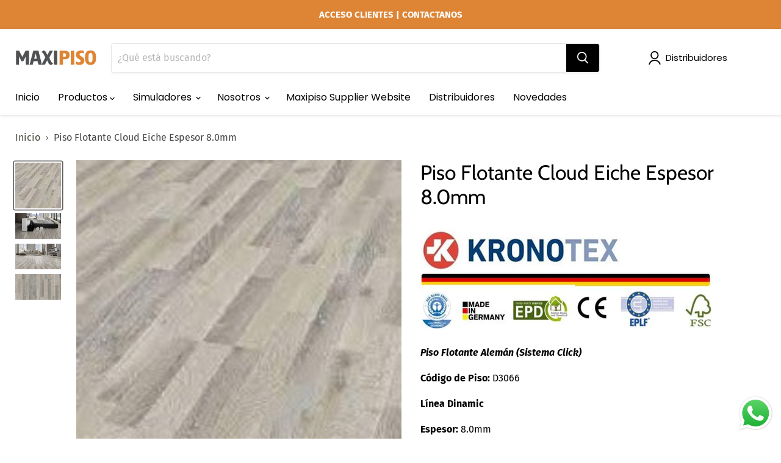

--- FILE ---
content_type: text/javascript; charset=utf-8
request_url: https://maxipiso.com.ar/products/cloud-eiche-3066.js?d=0.2304196229772042
body_size: 678
content:
{"id":7883913756895,"title":"Piso Flotante Cloud Eiche Espesor 8.0mm","handle":"cloud-eiche-3066","description":"\u003cp\u003e\u003cem\u003e\u003cimg src=\"https:\/\/cdn.shopify.com\/s\/files\/1\/0656\/7251\/1711\/files\/kronotexstamp_da5155d2-1ad4-45e3-b46b-a2c086b82da8_480x480.jpg?v=1674572225\" alt=\"\"\u003e\u003cbr\u003e\u003cstrong\u003ePiso Flotante Alemán (Sistema Click) \u003c\/strong\u003e\u003c\/em\u003e\u003c\/p\u003e\n\u003cp\u003e\u003cstrong\u003eCódigo de Piso: \u003c\/strong\u003eD3066\u003c\/p\u003e\n\u003cp\u003e\u003cstrong\u003eLínea Dinamic\u003c\/strong\u003e\u003c\/p\u003e\n\u003cp\u003e\u003cstrong\u003eEspesor:\u003c\/strong\u003e 8.0mm\u003c\/p\u003e\n\u003cp\u003e\u003cstrong\u003eAncho:\u003c\/strong\u003e 19.3cm\u003c\/p\u003e\n\u003cp\u003e\u003cstrong\u003eLargo:\u003c\/strong\u003e 1.38m\u003c\/p\u003e\n\u003cp\u003e\u003cstrong\u003eCapa de Uso:\u003c\/strong\u003e AC4 -Alto Transito Residencial\u003c\/p\u003e\n\u003cp\u003e\u003cstrong\u003eRendimiento:\u003c\/strong\u003e 2,13 m2 por caja\u003c\/p\u003e","published_at":"2023-01-23T12:29:42-03:00","created_at":"2022-09-13T10:14:17-03:00","vendor":"Kronotex","type":"","tags":["Alto Transito Residencial","calculadora","Diseño: Simil Madera","Pisos","Pisos Flotantes","Tono: Gris"],"price":2900,"price_min":2900,"price_max":2900,"available":true,"price_varies":false,"compare_at_price":null,"compare_at_price_min":0,"compare_at_price_max":0,"compare_at_price_varies":false,"variants":[{"id":43570016452831,"title":"Default Title","option1":"Default Title","option2":null,"option3":null,"sku":"18181","requires_shipping":true,"taxable":true,"featured_image":null,"available":true,"name":"Piso Flotante Cloud Eiche Espesor 8.0mm","public_title":null,"options":["Default Title"],"price":2900,"weight":0,"compare_at_price":null,"inventory_management":"shopify","barcode":null,"requires_selling_plan":false,"selling_plan_allocations":[]}],"images":["\/\/cdn.shopify.com\/s\/files\/1\/0656\/7251\/1711\/products\/CloudEiche_3066.jpg?v=1674052735","\/\/cdn.shopify.com\/s\/files\/1\/0656\/7251\/1711\/products\/CloudEiche_3066_2.jpg?v=1674326011","\/\/cdn.shopify.com\/s\/files\/1\/0656\/7251\/1711\/products\/CloudEiche_3066_3.jpg?v=1674326011","\/\/cdn.shopify.com\/s\/files\/1\/0656\/7251\/1711\/products\/3066_ch.jpg?v=1674326586"],"featured_image":"\/\/cdn.shopify.com\/s\/files\/1\/0656\/7251\/1711\/products\/CloudEiche_3066.jpg?v=1674052735","options":[{"name":"Title","position":1,"values":["Default Title"]}],"url":"\/products\/cloud-eiche-3066","media":[{"alt":null,"id":31984517382367,"position":1,"preview_image":{"aspect_ratio":1.0,"height":178,"width":178,"src":"https:\/\/cdn.shopify.com\/s\/files\/1\/0656\/7251\/1711\/products\/CloudEiche_3066.jpg?v=1674052735"},"aspect_ratio":1.0,"height":178,"media_type":"image","src":"https:\/\/cdn.shopify.com\/s\/files\/1\/0656\/7251\/1711\/products\/CloudEiche_3066.jpg?v=1674052735","width":178},{"alt":null,"id":32003272933599,"position":2,"preview_image":{"aspect_ratio":1.778,"height":900,"width":1600,"src":"https:\/\/cdn.shopify.com\/s\/files\/1\/0656\/7251\/1711\/products\/CloudEiche_3066_2.jpg?v=1674326011"},"aspect_ratio":1.778,"height":900,"media_type":"image","src":"https:\/\/cdn.shopify.com\/s\/files\/1\/0656\/7251\/1711\/products\/CloudEiche_3066_2.jpg?v=1674326011","width":1600},{"alt":null,"id":32003272966367,"position":3,"preview_image":{"aspect_ratio":1.778,"height":900,"width":1600,"src":"https:\/\/cdn.shopify.com\/s\/files\/1\/0656\/7251\/1711\/products\/CloudEiche_3066_3.jpg?v=1674326011"},"aspect_ratio":1.778,"height":900,"media_type":"image","src":"https:\/\/cdn.shopify.com\/s\/files\/1\/0656\/7251\/1711\/products\/CloudEiche_3066_3.jpg?v=1674326011","width":1600},{"alt":null,"id":32003290398943,"position":4,"preview_image":{"aspect_ratio":1.766,"height":290,"width":512,"src":"https:\/\/cdn.shopify.com\/s\/files\/1\/0656\/7251\/1711\/products\/3066_ch.jpg?v=1674326586"},"aspect_ratio":1.766,"height":290,"media_type":"image","src":"https:\/\/cdn.shopify.com\/s\/files\/1\/0656\/7251\/1711\/products\/3066_ch.jpg?v=1674326586","width":512}],"requires_selling_plan":false,"selling_plan_groups":[]}